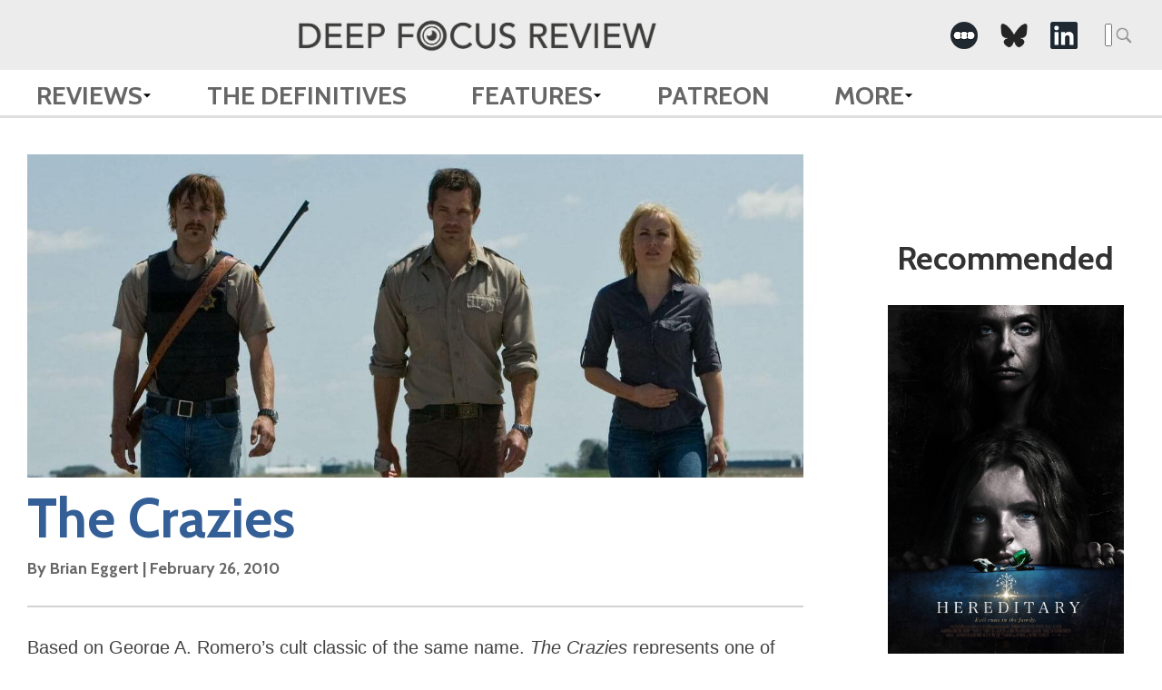

--- FILE ---
content_type: text/html; charset=UTF-8
request_url: https://www.deepfocusreview.com/reviews/the-crazies-2010/
body_size: 10903
content:


<!DOCTYPE HTML>
<html lang="en-US" class="no-js">
	<head>
		<meta charset="utf-8">
		
		<meta name="content-type" value="text/html">
		<meta name="viewport" content="width=device-width, initial-scale=1.0">
		<link rel="apple-touch-icon" sizes="57x57" href="https://www.deepfocusreview.com/wp-content/themes/dfr-2024/img/favicon/apple-icon-57x57.png">
		<link rel="apple-touch-icon" sizes="60x60" href="https://www.deepfocusreview.com/wp-content/themes/dfr-2024/img/favicon/apple-icon-60x60.png">
		<link rel="apple-touch-icon" sizes="72x72" href="https://www.deepfocusreview.com/wp-content/themes/dfr-2024/img/favicon/apple-icon-72x72.png">
		<link rel="apple-touch-icon" sizes="76x76" href="https://www.deepfocusreview.com/wp-content/themes/dfr-2024/img/favicon/apple-icon-76x76.png">
		<link rel="apple-touch-icon" sizes="114x114" href="https://www.deepfocusreview.com/wp-content/themes/dfr-2024/img/favicon/apple-icon-114x114.png">
		<link rel="apple-touch-icon" sizes="120x120" href="https://www.deepfocusreview.com/wp-content/themes/dfr-2024/img/favicon/apple-icon-120x120.png">
		<link rel="apple-touch-icon" sizes="144x144" href="https://www.deepfocusreview.com/wp-content/themes/dfr-2024/img/favicon/apple-icon-144x144.png">
		<link rel="apple-touch-icon" sizes="152x152" href="https://www.deepfocusreview.com/wp-content/themes/dfr-2024/img/favicon/apple-icon-152x152.png">
		<link rel="apple-touch-icon" sizes="180x180" href="https://www.deepfocusreview.com/wp-content/themes/dfr-2024/img/favicon/apple-icon-180x180.png">
		<link rel="icon" type="image/png" sizes="192x192"  href="https://www.deepfocusreview.com/wp-content/themes/dfr-2024/img/favicon/android-icon-192x192.png">
		<link rel="icon" type="image/png" sizes="32x32" href="https://www.deepfocusreview.com/wp-content/themes/dfr-2024/img/favicon/favicon-32x32.png">
		<link rel="icon" type="image/png" sizes="96x96" href="https://www.deepfocusreview.com/wp-content/themes/dfr-2024/img/favicon/favicon-96x96.png">
		<link rel="icon" type="image/png" sizes="16x16" href="https://www.deepfocusreview.com/wp-content/themes/dfr-2024/img/favicon/favicon-16x16.png">
		<!-- link rel="manifest" href="/img/favicon/manifest.json" -->
		<meta name="msapplication-TileColor" content="#ffffff">
		<meta name="msapplication-TileImage" content="https://www.deepfocusreview.com/wp-content/themes/dfr-2024/img/favicon/ms-icon-144x144.png">
		<meta name="theme-color" content="#ffffff">
		<script>
		  (function(i,s,o,g,r,a,m){i['GoogleAnalyticsObject']=r;i[r]=i[r]||function(){
		  (i[r].q=i[r].q||[]).push(arguments)},i[r].l=1*new Date();a=s.createElement(o),
		  m=s.getElementsByTagName(o)[0];a.async=1;a.src=g;m.parentNode.insertBefore(a,m)
		  })(window,document,'script','https://www.google-analytics.com/analytics.js','ga');

		  ga('create', 'UA-88334915-1', 'auto');
		  ga('send', 'pageview');
		</script>
		<meta name="google-site-verification" content="hpQVlg79AN8SSYt08SsU3KOKoFQER29ITO6dg8bPl6g" />
				<!-- start head -->
		<link rel="dns-prefetch" href="//cdn.hu-manity.co" />
		<!-- Cookie Compliance -->
		<script type="text/javascript">var huOptions = {"appID":"wwwdeepfocusreviewcom-8a62dda","currentLanguage":"en","blocking":false,"globalCookie":false,"isAdmin":false,"privacyConsent":true,"forms":[]};</script>
		<script type="text/javascript" src="https://cdn.hu-manity.co/hu-banner.min.js"></script><meta name='robots' content='index, follow, max-image-preview:large, max-snippet:-1, max-video-preview:-1' />

	<!-- This site is optimized with the Yoast SEO Premium plugin v26.5 (Yoast SEO v26.5) - https://yoast.com/wordpress/plugins/seo/ -->
	<title>The Crazies (2010) | Movie Review | Deep Focus Review</title>
	<meta name="description" content="Read a review and critical analysis of The Crazies by film critic Brian Eggert on Deep Focus Review." />
	<link rel="canonical" href="https://www.deepfocusreview.com/reviews/the-crazies-2010/" />
	<meta property="og:locale" content="en_US" />
	<meta property="og:type" content="article" />
	<meta property="og:title" content="The Crazies" />
	<meta property="og:description" content="Read a review and critical analysis of The Crazies by film critic Brian Eggert on Deep Focus Review." />
	<meta property="og:url" content="https://www.deepfocusreview.com/reviews/the-crazies-2010/" />
	<meta property="og:site_name" content="Deep Focus Review" />
	<meta property="article:modified_time" content="2024-11-07T20:02:12+00:00" />
	<meta property="og:image" content="https://www.deepfocusreview.com/wp-content/uploads/2016/12/crazies_2010.jpg" />
	<meta property="og:image:width" content="500" />
	<meta property="og:image:height" content="743" />
	<meta property="og:image:type" content="image/jpeg" />
	<meta name="twitter:card" content="summary_large_image" />
	<meta name="twitter:label1" content="Est. reading time" />
	<meta name="twitter:data1" content="4 minutes" />
	<script type="application/ld+json" class="yoast-schema-graph">{"@context":"https://schema.org","@graph":[{"@type":"WebPage","@id":"https://www.deepfocusreview.com/reviews/the-crazies-2010/","url":"https://www.deepfocusreview.com/reviews/the-crazies-2010/","name":"The Crazies (2010) | Movie Review | Deep Focus Review","isPartOf":{"@id":"https://www.deepfocusreview.com/#website"},"primaryImageOfPage":{"@id":"https://www.deepfocusreview.com/reviews/the-crazies-2010/#primaryimage"},"image":{"@id":"https://www.deepfocusreview.com/reviews/the-crazies-2010/#primaryimage"},"thumbnailUrl":"https://www.deepfocusreview.com/wp-content/uploads/2016/12/crazies_2010.jpg","datePublished":"2010-02-26T00:00:54+00:00","dateModified":"2024-11-07T20:02:12+00:00","description":"Read a review and critical analysis of The Crazies by film critic Brian Eggert on Deep Focus Review.","breadcrumb":{"@id":"https://www.deepfocusreview.com/reviews/the-crazies-2010/#breadcrumb"},"inLanguage":"en-US","potentialAction":[{"@type":"ReadAction","target":["https://www.deepfocusreview.com/reviews/the-crazies-2010/"]}]},{"@type":"ImageObject","inLanguage":"en-US","@id":"https://www.deepfocusreview.com/reviews/the-crazies-2010/#primaryimage","url":"https://www.deepfocusreview.com/wp-content/uploads/2016/12/crazies_2010.jpg","contentUrl":"https://www.deepfocusreview.com/wp-content/uploads/2016/12/crazies_2010.jpg","width":500,"height":743,"caption":"crazies 2010"},{"@type":"BreadcrumbList","@id":"https://www.deepfocusreview.com/reviews/the-crazies-2010/#breadcrumb","itemListElement":[{"@type":"ListItem","position":1,"name":"Home","item":"https://www.deepfocusreview.com/"},{"@type":"ListItem","position":2,"name":"Reviews","item":"https://www.deepfocusreview.com/reviews/"},{"@type":"ListItem","position":3,"name":"The Crazies"}]},{"@type":"WebSite","@id":"https://www.deepfocusreview.com/#website","url":"https://www.deepfocusreview.com/","name":"Deep Focus Review","description":"Movie Reviews, Essays, and Analysis","publisher":{"@id":"https://www.deepfocusreview.com/#organization"},"alternateName":"DFR","potentialAction":[{"@type":"SearchAction","target":{"@type":"EntryPoint","urlTemplate":"https://www.deepfocusreview.com/?s={search_term_string}"},"query-input":{"@type":"PropertyValueSpecification","valueRequired":true,"valueName":"search_term_string"}}],"inLanguage":"en-US"},{"@type":"Organization","@id":"https://www.deepfocusreview.com/#organization","name":"Deep Focus Review","alternateName":"DFR","url":"https://www.deepfocusreview.com/","logo":{"@type":"ImageObject","inLanguage":"en-US","@id":"https://www.deepfocusreview.com/#/schema/logo/image/","url":"https://www.deepfocusreview.com/wp-content/uploads/2024/10/cropped-DFR-Favicon-5.png","contentUrl":"https://www.deepfocusreview.com/wp-content/uploads/2024/10/cropped-DFR-Favicon-5.png","width":512,"height":512,"caption":"Deep Focus Review"},"image":{"@id":"https://www.deepfocusreview.com/#/schema/logo/image/"},"sameAs":["https://www.instagram.com/deepfocusreview/","https://letterboxd.com/deepfocusreview/","https://www.linkedin.com/company/deep-focus-review/","https://www.threads.net/@deepfocusreview","https://bsky.app/profile/deepfocusreview.bsky.social"],"description":"Brian Eggert is a Tomatometer-Approved critic who writes about classic, independent, and mainstream cinema on Deep Focus Review. If you’re looking for new release recommendations or an appreciation of a longtime favorite, check out his in-depth essays, histories, and critical analyses. Deep Focus Review celebrates the movies you love and the hidden gems you have yet to discover.","email":"brian@deepfocusreview.com","legalName":"Deep Focus Review, LLC","foundingDate":"2007-01-01","numberOfEmployees":{"@type":"QuantitativeValue","minValue":"1","maxValue":"10"},"publishingPrinciples":"https://www.deepfocusreview.com/about/"}]}</script>
	<!-- / Yoast SEO Premium plugin. -->


<link rel='dns-prefetch' href='//www.deepfocusreview.com' />
<link rel='dns-prefetch' href='//www.googletagmanager.com' />
<link rel='dns-prefetch' href='//fonts.googleapis.com' />
<link rel='dns-prefetch' href='//pagead2.googlesyndication.com' />
<link rel="alternate" type="application/rss+xml" title="Deep Focus Review &raquo; Feed" href="https://www.deepfocusreview.com/feed/" />
<link rel="alternate" type="application/rss+xml" title="Deep Focus Review &raquo; Comments Feed" href="https://www.deepfocusreview.com/comments/feed/" />
<link rel="alternate" type="application/rss+xml" title="Deep Focus Review &raquo; The Crazies Comments Feed" href="https://www.deepfocusreview.com/reviews/the-crazies-2010/feed/" />
<link rel="alternate" title="oEmbed (JSON)" type="application/json+oembed" href="https://www.deepfocusreview.com/wp-json/oembed/1.0/embed?url=https%3A%2F%2Fwww.deepfocusreview.com%2Freviews%2Fthe-crazies-2010%2F" />
<link rel="alternate" title="oEmbed (XML)" type="text/xml+oembed" href="https://www.deepfocusreview.com/wp-json/oembed/1.0/embed?url=https%3A%2F%2Fwww.deepfocusreview.com%2Freviews%2Fthe-crazies-2010%2F&#038;format=xml" />
<style id='wp-img-auto-sizes-contain-inline-css' type='text/css'>
img:is([sizes=auto i],[sizes^="auto," i]){contain-intrinsic-size:3000px 1500px}
/*# sourceURL=wp-img-auto-sizes-contain-inline-css */
</style>
<style id='wp-block-library-inline-css' type='text/css'>
:root{--wp-block-synced-color:#7a00df;--wp-block-synced-color--rgb:122,0,223;--wp-bound-block-color:var(--wp-block-synced-color);--wp-editor-canvas-background:#ddd;--wp-admin-theme-color:#007cba;--wp-admin-theme-color--rgb:0,124,186;--wp-admin-theme-color-darker-10:#006ba1;--wp-admin-theme-color-darker-10--rgb:0,107,160.5;--wp-admin-theme-color-darker-20:#005a87;--wp-admin-theme-color-darker-20--rgb:0,90,135;--wp-admin-border-width-focus:2px}@media (min-resolution:192dpi){:root{--wp-admin-border-width-focus:1.5px}}.wp-element-button{cursor:pointer}:root .has-very-light-gray-background-color{background-color:#eee}:root .has-very-dark-gray-background-color{background-color:#313131}:root .has-very-light-gray-color{color:#eee}:root .has-very-dark-gray-color{color:#313131}:root .has-vivid-green-cyan-to-vivid-cyan-blue-gradient-background{background:linear-gradient(135deg,#00d084,#0693e3)}:root .has-purple-crush-gradient-background{background:linear-gradient(135deg,#34e2e4,#4721fb 50%,#ab1dfe)}:root .has-hazy-dawn-gradient-background{background:linear-gradient(135deg,#faaca8,#dad0ec)}:root .has-subdued-olive-gradient-background{background:linear-gradient(135deg,#fafae1,#67a671)}:root .has-atomic-cream-gradient-background{background:linear-gradient(135deg,#fdd79a,#004a59)}:root .has-nightshade-gradient-background{background:linear-gradient(135deg,#330968,#31cdcf)}:root .has-midnight-gradient-background{background:linear-gradient(135deg,#020381,#2874fc)}:root{--wp--preset--font-size--normal:16px;--wp--preset--font-size--huge:42px}.has-regular-font-size{font-size:1em}.has-larger-font-size{font-size:2.625em}.has-normal-font-size{font-size:var(--wp--preset--font-size--normal)}.has-huge-font-size{font-size:var(--wp--preset--font-size--huge)}.has-text-align-center{text-align:center}.has-text-align-left{text-align:left}.has-text-align-right{text-align:right}.has-fit-text{white-space:nowrap!important}#end-resizable-editor-section{display:none}.aligncenter{clear:both}.items-justified-left{justify-content:flex-start}.items-justified-center{justify-content:center}.items-justified-right{justify-content:flex-end}.items-justified-space-between{justify-content:space-between}.screen-reader-text{border:0;clip-path:inset(50%);height:1px;margin:-1px;overflow:hidden;padding:0;position:absolute;width:1px;word-wrap:normal!important}.screen-reader-text:focus{background-color:#ddd;clip-path:none;color:#444;display:block;font-size:1em;height:auto;left:5px;line-height:normal;padding:15px 23px 14px;text-decoration:none;top:5px;width:auto;z-index:100000}html :where(.has-border-color){border-style:solid}html :where([style*=border-top-color]){border-top-style:solid}html :where([style*=border-right-color]){border-right-style:solid}html :where([style*=border-bottom-color]){border-bottom-style:solid}html :where([style*=border-left-color]){border-left-style:solid}html :where([style*=border-width]){border-style:solid}html :where([style*=border-top-width]){border-top-style:solid}html :where([style*=border-right-width]){border-right-style:solid}html :where([style*=border-bottom-width]){border-bottom-style:solid}html :where([style*=border-left-width]){border-left-style:solid}html :where(img[class*=wp-image-]){height:auto;max-width:100%}:where(figure){margin:0 0 1em}html :where(.is-position-sticky){--wp-admin--admin-bar--position-offset:var(--wp-admin--admin-bar--height,0px)}@media screen and (max-width:600px){html :where(.is-position-sticky){--wp-admin--admin-bar--position-offset:0px}}
/*wp_block_styles_on_demand_placeholder:697775f156558*/
/*# sourceURL=wp-block-library-inline-css */
</style>
<style id='classic-theme-styles-inline-css' type='text/css'>
/*! This file is auto-generated */
.wp-block-button__link{color:#fff;background-color:#32373c;border-radius:9999px;box-shadow:none;text-decoration:none;padding:calc(.667em + 2px) calc(1.333em + 2px);font-size:1.125em}.wp-block-file__button{background:#32373c;color:#fff;text-decoration:none}
/*# sourceURL=/wp-includes/css/classic-themes.min.css */
</style>
<link rel='stylesheet' id='dfr-style-css' href='https://www.deepfocusreview.com/wp-content/themes/dfr-2024/style.css?ver=1738732759' type='text/css' media='' />
<link rel='stylesheet' id='dfr-app-css' href='https://www.deepfocusreview.com/wp-content/themes/dfr-2024/app.css?ver=1768597048' type='text/css' media='' />
<link rel='stylesheet' id='google_fonts-css' href='https://fonts.googleapis.com/css?family=Cabin:700' type='text/css' media='all' />
<script type="text/javascript" src="https://www.deepfocusreview.com/wp-includes/js/jquery/jquery.min.js?ver=3.7.1" id="jquery-core-js"></script>
<script type="text/javascript" src="https://www.deepfocusreview.com/wp-includes/js/jquery/jquery-migrate.min.js?ver=3.4.1" id="jquery-migrate-js"></script>

<!-- Google tag (gtag.js) snippet added by Site Kit -->
<!-- Google Analytics snippet added by Site Kit -->
<script type="text/javascript" src="https://www.googletagmanager.com/gtag/js?id=GT-NFDC8ZZ" id="google_gtagjs-js" async></script>
<script type="text/javascript" id="google_gtagjs-js-after">
/* <![CDATA[ */
window.dataLayer = window.dataLayer || [];function gtag(){dataLayer.push(arguments);}
gtag("set","linker",{"domains":["www.deepfocusreview.com"]});
gtag("js", new Date());
gtag("set", "developer_id.dZTNiMT", true);
gtag("config", "GT-NFDC8ZZ");
//# sourceURL=google_gtagjs-js-after
/* ]]> */
</script>
<link rel="https://api.w.org/" href="https://www.deepfocusreview.com/wp-json/" /><link rel="EditURI" type="application/rsd+xml" title="RSD" href="https://www.deepfocusreview.com/xmlrpc.php?rsd" />
<meta name="generator" content="WordPress 6.9" />
<link rel='shortlink' href='https://www.deepfocusreview.com/?p=2679' />
<meta name="generator" content="Site Kit by Google 1.167.0" />		<style type="text/css">
			body { background-color:#ececec; }
			footer { background-color:#666666; }
			.df-mainContent a,
			#reviewalpha a,
			.df-resultList a,
			#disqus_thread a { color:#2472b0; }
			.df-mainnav .menu-item a { color:#666666; }
			.df-sidebarContent h3 { color:#333333; }
			.df-sideRail li, .df-sideRail li a { color:#666666; }
			.df-filmInfoBox a { color:#1e4b96; }
			.df-mainContent, .df-term-li a, .df-term-supp a, .df-resultList, .df-termIndex .df-termContent, .df-calList { color:#555555; }
			.star-icon.full:before, .star-icon.half:before { color:#fde16d; }
			.df-sidebarContent .star-icon.full:before, .df-sidebarContent .star-icon.half:before, .df-resultList .star-icon.full:before, .df-resultList .star-icon.half:before, .df-term-li .star-icon.full:before, .df-term-li .star-icon.half:before { color:#666666; }
		</style>
	<meta name="keywords" content="Horror" />
	<meta name="article-author" content="Brian Eggert" />
	<meta name="description" content="Based on George A. Romero’s cult classic of the same name, The Crazies represents one of those rare cases where the remake lives up to the original," />

	<meta property="og:description" content="Based on George A. Romero’s cult classic of the same name, The Crazies represents one of those rare cases where the remake lives up to the original," />
	<meta property="og:type" content="article" />
	<meta property="og:site_name" content="Deep Focus Review" />
	<meta property="og:url" content="https://www.deepfocusreview.com/reviews/the-crazies-2010/" />
	<meta property="og:image" content="https://www.deepfocusreview.com/wp-content/uploads/2016/12/crazies_2010-202x300.jpg" />

	<meta name="twitter:card" content="summary" />
	<meta name="twitter:url" content="https://www.deepfocusreview.com/reviews/the-crazies-2010/" />
	<meta name="twitter:title" content="The Crazies" />
	<meta name="twitter:description" content="Based on George A. Romero’s cult classic of the same name, The Crazies represents one of those rare cases where the remake lives up to the original," />
	<meta name="twitter:image:src" content="https://www.deepfocusreview.com/wp-content/uploads/2016/12/crazies_2010-202x300.jpg" />
	<meta name="twitter:site" content="@DeepFocusReview" />
	
<!-- Google AdSense meta tags added by Site Kit -->
<meta name="google-adsense-platform-account" content="ca-host-pub-2644536267352236">
<meta name="google-adsense-platform-domain" content="sitekit.withgoogle.com">
<!-- End Google AdSense meta tags added by Site Kit -->

<!-- Google AdSense snippet added by Site Kit -->
<script type="text/javascript" async="async" src="https://pagead2.googlesyndication.com/pagead/js/adsbygoogle.js?client=ca-pub-9515232979034288&amp;host=ca-host-pub-2644536267352236" crossorigin="anonymous"></script>

<!-- End Google AdSense snippet added by Site Kit -->
<link rel="icon" href="https://www.deepfocusreview.com/wp-content/uploads/2024/10/cropped-DFR-Favicon-5-32x32.png" sizes="32x32" />
<link rel="icon" href="https://www.deepfocusreview.com/wp-content/uploads/2024/10/cropped-DFR-Favicon-5-192x192.png" sizes="192x192" />
<link rel="apple-touch-icon" href="https://www.deepfocusreview.com/wp-content/uploads/2024/10/cropped-DFR-Favicon-5-180x180.png" />
<meta name="msapplication-TileImage" content="https://www.deepfocusreview.com/wp-content/uploads/2024/10/cropped-DFR-Favicon-5-270x270.png" />
		<!-- end head -->
	</head>
	<body class="wp-singular reviews-template-default single single-reviews postid-2679 wp-theme-dfr-2024 cookies-not-set">
		<header class="df-mainnav">
			<div class="top-section">
				<div class="container">
											<div class="header-logo">
							<a href="https://www.deepfocusreview.com" class="logo">
								<img src="https://www.deepfocusreview.com/wp-content/uploads/2024/10/deepfocusreview-logo-header.png" alt="deepfocusreview logo">
							</a>
						</div>	
										
					
					<div class="top__right">
						<div class="social">
							<ul class="social-links"> 
    
                    <li class="social__">
                <a href="https://letterboxd.com/deepfocusreview/" target="_blank" aria-label=" -Social Media Link"><img src="https://www.deepfocusreview.com/wp-content/uploads/2022/05/letterboxd-icon-2.png" alt="Deep Focus Review - " class="icon"></a>
            </li>
                    <li class="social__">
                <a href="https://bsky.app/profile/deepfocusreview.bsky.social" target="_blank" aria-label=" -Social Media Link"><img src="https://www.deepfocusreview.com/wp-content/uploads/2025/02/bluesky.png" alt="Deep Focus Review - " class="icon"></a>
            </li>
                    <li class="social__">
                <a href="https://www.linkedin.com/company/deep-focus-review/" target="_blank" aria-label=" -Social Media Link"><img src="https://www.deepfocusreview.com/wp-content/uploads/2022/05/linkedin-icon-2.png" alt="Deep Focus Review - " class="icon"></a>
            </li>
        
    </ul>						</div>
						<div class="search">
							
				<form role="search" method="get" class="search-form" action="/">
					<label>
						<span class="acc-text">Search for:</span>
						<input type="search" class="search-field" placeholder="Search &hellip;" value="" name="s" />
					</label>
					<input type="submit" class="search-submit" width="25" height="25">
				</form>						</div>
					</div>
				</div>

			</div>
			
			<nav role="navigation" itemscope itemtype="http://www.schema.org/SiteNavigationElement">
				<div class="container">
					<div class="menu-main-menu-container"><ul id="menu-main-menu" class="primary-menu"><li id="menu-item-8887" class="menu-item menu-item-type-post_type_archive menu-item-object-reviews menu-item-has-children menu-item-8887"><a href="https://www.deepfocusreview.com/reviews/">Reviews</a>
<ul class="sub-menu">
	<li id="menu-item-27704" class="menu-item menu-item-type-custom menu-item-object-custom menu-item-27704"><a href="https://www.deepfocusreview.com/reviews/">Reviews A-Z</a></li>
	<li id="menu-item-27706" class="menu-item menu-item-type-custom menu-item-object-custom menu-item-27706"><a href="https://www.deepfocusreview.com/category/readers-choice">Reader&#8217;s Choice</a></li>
	<li id="menu-item-27707" class="menu-item menu-item-type-custom menu-item-object-custom menu-item-27707"><a href="https://www.deepfocusreview.com/category/short-takes/">Short Takes</a></li>
	<li id="menu-item-27705" class="menu-item menu-item-type-custom menu-item-object-custom menu-item-27705"><a href="https://www.deepfocusreview.com/category/patreon-exclusive/">Patreon Exclusive</a></li>
</ul>
</li>
<li id="menu-item-8888" class="menu-item menu-item-type-post_type_archive menu-item-object-definitives menu-item-8888"><a href="https://www.deepfocusreview.com/definitives/">The Definitives</a></li>
<li id="menu-item-27714" class="menu-item menu-item-type-custom menu-item-object-custom menu-item-has-children menu-item-27714"><a>Features</a>
<ul class="sub-menu">
	<li id="menu-item-27717" class="menu-item menu-item-type-custom menu-item-object-custom menu-item-27717"><a href="https://www.deepfocusreview.com/topic/lists/">Lists</a></li>
	<li id="menu-item-30055" class="menu-item menu-item-type-custom menu-item-object-custom menu-item-30055"><a href="https://www.deepfocusreview.com/category/guest-appearances/the-cinefiles/">The CineFiles</a></li>
	<li id="menu-item-27719" class="menu-item menu-item-type-custom menu-item-object-custom menu-item-27719"><a href="https://www.deepfocusreview.com/category/guest-appearances/">Guest Appearances</a></li>
	<li id="menu-item-27718" class="menu-item menu-item-type-custom menu-item-object-custom menu-item-27718"><a href="https://www.deepfocusreview.com/topic/festival-coverage/">Festival Coverage</a></li>
	<li id="menu-item-27716" class="menu-item menu-item-type-custom menu-item-object-custom menu-item-27716"><a href="https://www.deepfocusreview.com/topic/film-editorials/">Film Editorials</a></li>
</ul>
</li>
<li id="menu-item-13956" class="menu-item menu-item-type-custom menu-item-object-custom menu-item-13956"><a href="https://www.patreon.com/join/deepfocusreview?">Patreon</a></li>
<li id="menu-item-27708" class="menu-item menu-item-type-custom menu-item-object-custom menu-item-has-children menu-item-27708"><a>More</a>
<ul class="sub-menu">
	<li id="menu-item-27709" class="menu-item menu-item-type-custom menu-item-object-custom menu-item-27709"><a href="https://www.deepfocusreview.com/about/">About DFR</a></li>
	<li id="menu-item-27711" class="menu-item menu-item-type-custom menu-item-object-custom menu-item-27711"><a href="https://www.deepfocusreview.com/contact-us/">Contact</a></li>
	<li id="menu-item-27712" class="menu-item menu-item-type-custom menu-item-object-custom menu-item-27712"><a href="https://www.deepfocusreview.com/support-dfr/">Support DFR</a></li>
	<li id="menu-item-28748" class="menu-item menu-item-type-post_type menu-item-object-post menu-item-28748"><a href="https://www.deepfocusreview.com/brian-eggert-named-ifcas-2024-critic-of-the-year/">IFCA’s 2024 Critic of the Year</a></li>
	<li id="menu-item-27710" class="menu-item menu-item-type-custom menu-item-object-custom menu-item-27710"><a href="https://www.deepfocusreview.com/bibliography/">Bibliography</a></li>
	<li id="menu-item-27938" class="menu-item menu-item-type-custom menu-item-object-custom menu-item-27938"><a href="http://tee.pub/lic/ZioNBKN99c8">TeePublic Store</a></li>
	<li id="menu-item-27713" class="menu-item menu-item-type-custom menu-item-object-custom menu-item-27713"><a href="https://www.deepfocusreview.com/friends-and-fellow-critics/">Friends and Fellow Critics</a></li>
</ul>
</li>
</ul></div>				</div>
			</nav>
			
				
		
			
			
		</header>
		<div class="df-rails">
			<div class="df-mainRail df-rail">
			
										<div class="df-mainContainer">
					<article id="review" class="df-review single-review" itemscope itemtype="http://schema.org/Review">
						
						<!-- if the current post type is reviews show this title else show a different title
						 -->
						<div class="single__pt">
													<h2></h2>
												</div>
					
						

						<div class="single__featured-image aspect-landscape">
							<img src="https://www.deepfocusreview.com/wp-content/uploads/2016/12/crazies_2010_1.jpg" srcset="https://www.deepfocusreview.com/wp-content/uploads/2016/12/crazies_2010_1.jpg 1200w, https://www.deepfocusreview.com/wp-content/uploads/2016/12/crazies_2010_1-150x63.jpg 150w, https://www.deepfocusreview.com/wp-content/uploads/2016/12/crazies_2010_1-300x125.jpg 300w, https://www.deepfocusreview.com/wp-content/uploads/2016/12/crazies_2010_1-768x320.jpg 768w, https://www.deepfocusreview.com/wp-content/uploads/2016/12/crazies_2010_1.jpg 1024w, https://www.deepfocusreview.com/wp-content/uploads/2016/12/crazies_2010_1-30x13.jpg 30w" sizes="(max-width: 1200px) 100vw, 1200px" class="df-titleBG" alt="crazies 2010">
						</div>

						<div class="single__heading">
							<h1>
								The Crazies															</h1>
							<div class="details">
															<h4 itemprop="author" itemscope="itemscope" itemtype="http://schema.org/Person">By <span itemprop="name">Brian Eggert</span> | <time class="df-date" datetime="2010-02-26" content="2010-02-26" itemprop="datePublished">February 26, 2010</time></h4>
														<meta itemprop="publisher" content="Deep Focus Review">
							</div>
						</div>

						<div class="single-review__content">
							<p>Based on George A. Romero’s cult classic of the same name, <em>The Crazies</em> represents one of those rare cases where the remake lives up to the original, if not exceeds it. That’s because the original cheapie from 1973, while filled with big ideas, didn’t have the budget to support them. There’s no shirking the audience’s need for production value here, at least not in plain sight. Director Breck Eisner makes a capable survival horror movie that doesn’t require too much of its audience, but the thrills and effective jolts make up for what the movie lacks in brains (and brain-eating, for that matter).</p>
<p>Romero’s <em>The Crazies</em> was about a bio-engineered disease outbreak in a small town, which is then overrun by ineffectual government stooges in hazmat gear, their incompetence perpetually worsening the situation. The bio-weapon was called “Trixie,” and it drove victims mad with irrational behavior. The remake uses much the same approach, using the basic setup of the original as a foundation but borrowing from Romero’s zombie-themed fare to enhance the horror element. The citizens of the peaceful farming town of Ogden Marsh suddenly begin to behave strangely; they retreat into catatonia, become pale and veiny, and then lash out in violent rages. They become something between “the infected” from <em>28 Days Later</em> and the undead from <em>Night of the Living Dead</em>, complete with yellow eyes and blood streaming from every orifice, but they lack any desire to munch human flesh.</p>
<p>The story follows Sheriff David Dutton (Timothy Olyphant, in another likable, muted role), a straight-arrow lawman whose peaceful Iowa town suddenly develops a few problems. When the first citizens begin to show signs of infection, he and Deputy Clank (Joe Anderson) chalk it up to coincidence—that is, until they find a downed military plane submerged in a bog. Dutton worries that the place might’ve contaminated the water supply. Too bad the ignorant mayor won’t budge and let him shut the supply down. Of course, Dutton shuts the water off anyway, but the government has already begun its merciless quarantine by that time. Cell phones and the internet are offline. All vehicles are rendered useless by car boots. No one can escape. Dutton returns home to his pregnant wife Judy (Radha Mitchell), the town’s doctor, and when he does, they’re captured by government goons and thrown into a makeshift processing center. The story progresses when the quarantine breaks and the entire town becomes a madhouse for the disease’s victims. Meanwhile, Dutton and a few survivors try to slip past the military while avoiding the crazed townsfolk.</p>
<p>Suffice it to say, there’s something in the water. As with most zombie-esque movies, horror supplies the means for social commentary. The cause of movie outbreaks is often connected to their respective message. In this case, the movie creates a sense of dread about what’s in your drinking water. The distributors at Participant Media have dedicated themselves to environmental and socially conscious filmmaking, and <em>The Crazies</em> is their most mainstream product thus far. Last year, they released the indie documentary <em>Food, Inc.</em> and Steven Soderbergh’s dramedy <em>The Informant!</em>, both about the horrible truths of our country’s food industry. Later this year, they’re distributing <em>Furry Vengeance</em>, a family comedy about a land developer attacked by forest creatures when his company begins to destroy the woodlands to build a mall. So, I guess the message is to make sure no airplanes containing secret government projects have crash-landed near your city’s water source.</p>
<p>However apt the message to know where your water comes from may be, the movie makes no grand attempts to be anything more than a well-made horror yarn. All the tools of the trade are here, including Eisner’s serviceable direction and affable performances by Olyphant and Mitchell, who are both well suited for this kind of studio B-movie (see <em>A Perfect Getaway </em>or <em>Silent Hill</em>). The tone is serious, not reliant on heavy metal music or too much comic relief, which helps maintain the intensity throughout. And the movie doesn’t resort to mindless gore to sustain its audience’s interest, just solid, straightforward direction.</p>
<p>Given the amount of low-quality trash the horror genre tends to offer, merely well-made is indeed something exceptional these days. And whereas Romero’s admittedly rawer version suffered from distractingly low production values and airs reeking of the 1970s, Eisner creates some elaborate and frightening setups (there’s an intense sequence involving a car wash that will have audiences hanging onto their seats). Eisner is scheduled to helm more remakes in the future, including one for David Cronenberg’s <em>The Brood</em> and another of the classic <em>Creature from the Black Lagoon</em>. After watching his display of obvious talent here, those projects just became something to look forward to.</p>
						</div>

						<div class="stars">
						<span itemprop="reviewRating" itemscope itemtype="http://schema.org/Rating"><span class="acc-text">3 Stars</span><span class="star-rating" aria-hidden="true"><i class="star-icon full">&#9734;</i><i class="star-icon full">&#9734;</i><i class="star-icon full">&#9734;</i><i class="star-icon">☆</i></span><meta itemprop="ratingValue" content="3"><meta itemprop="worstRating" content="0.0"><meta itemprop="bestRating" content="4.0"></span>						</div>

						<div class="review__film-details" itemprop="itemReviewed" itemscope itemtype="http://schema.org/Movie">
						<meta itemprop="name" content="The Crazies">
						<meta itemprop="dateCreated" content="2010-02-26">
						<meta itemprop="image" content="https://www.deepfocusreview.com/wp-content/uploads/2016/12/crazies_2010_1.jpg">
							<div class="film-poster">
								<img width="500" height="743" src="https://www.deepfocusreview.com/wp-content/uploads/2016/12/crazies_2010.jpg" class="attachment-full size-full wp-post-image" alt="crazies 2010" decoding="async" fetchpriority="high" srcset="https://www.deepfocusreview.com/wp-content/uploads/2016/12/crazies_2010.jpg 500w, https://www.deepfocusreview.com/wp-content/uploads/2016/12/crazies_2010-150x223.jpg 150w, https://www.deepfocusreview.com/wp-content/uploads/2016/12/crazies_2010-202x300.jpg 202w, https://www.deepfocusreview.com/wp-content/uploads/2016/12/crazies_2010-30x45.jpg 30w, https://www.deepfocusreview.com/wp-content/uploads/2016/12/crazies_2010.jpg 1024w" sizes="(max-width: 500px) 100vw, 500px" />							</div>
							<div class="film-details">
								<dt>Director</dt>
								<dd><a href="https://www.deepfocusreview.com/director/breck-eisner/" rel="tag" itemprop="director" itemscope itemtype="http://schema.org/Person"><span itemprop="name">Breck Eisner</span></a></dd>
								
								<dt>Cast</dt>
								<dd><a href="https://www.deepfocusreview.com/actor/timothy-olyphant/" rel="tag" itemprop="actor" itemscope itemtype="http://schema.org/Person"><span itemprop="name">Timothy Olyphant</span></a>, <a href="https://www.deepfocusreview.com/actor/radha-mitchell/" rel="tag" itemprop="actor" itemscope itemtype="http://schema.org/Person"><span itemprop="name">Radha Mitchell</span></a>, <a href="https://www.deepfocusreview.com/actor/danielle-panabaker/" rel="tag" itemprop="actor" itemscope itemtype="http://schema.org/Person"><span itemprop="name">Danielle Panabaker</span></a>, <a href="https://www.deepfocusreview.com/actor/joe-anderson/" rel="tag" itemprop="actor" itemscope itemtype="http://schema.org/Person"><span itemprop="name">Joe Anderson</span></a></dd>
								
								<dt>Rated</dt>
								<dd itemprop="contentRating">R</dd>
								
								<dt>Runtime</dt>
								<dd>101 min.</dd>
								
								<dt>Release Date</dt>
								<dd>02/26/2010</dd>
							</div>
								
							
						</div>


						<div class="single-review_just-watch">
							
						
						</div>



						<div class="single-review__support">
															<h2>Thank You for Supporting Independent Film Criticism</h2>
<p data-start="214" data-end="500">If the work on DFR has added something meaningful to your love of movies, please consider supporting it.</p>
<p data-start="858" data-end="1076">Here are a few ways to show your support: make a <a href="https://www.paypal.com/donate/?hosted_button_id=GQ3AZUS5HF9ZA">one-time donation</a>, join DFR&#8217;s <a href="https://www.patreon.com/join/deepfocusreview?">Patreon</a> for access to exclusive writing, or <span style="box-sizing: border-box; margin: 0px; padding: 0px;"><a href="https://www.deepfocusreview.com/support-dfr/" target="_blank" rel="noopener"><strong>show your support in other ways</strong></a></span>.</p>
<p data-start="858" data-end="1076">Your contribution helps keep this site running independently. However you choose to support the site, please know that it’s appreciated.</p>
<p data-start="1078" data-end="1135">Thank you for reading, and for making this work possible.</p>
<p data-start="1137" data-end="1191" data-is-last-node="" data-is-only-node=""><strong data-start="1137" data-end="1191" data-is-last-node="">Brian Eggert | Critic, Founder<br data-start="1169" data-end="1172" />Deep Focus Review</strong></p>
													</div>
						<div class="single-review__trailer">
													</div>
						
					</article>
				</div>

				
					
				

				<div id="df-related" class="df-sidebarContent df-rightRail">
						
						
					<div id="related-list">
						<h3>Recommended</h3>
						<ul class="df-rrCoverList">
								<li>
		<a href="https://www.deepfocusreview.com/reviews/hereditary/" onclick="ga('send', 'event', 'Related', 'The Crazies', 'Hereditary');">
			<img width="1728" height="2560" src="https://www.deepfocusreview.com/wp-content/uploads/2024/07/Hereditary-2018-scaled.jpg" class="attachment-full size-full wp-post-image" alt="Hereditary poster" decoding="async" loading="lazy" srcset="https://www.deepfocusreview.com/wp-content/uploads/2024/07/Hereditary-2018-scaled.jpg 1728w, https://www.deepfocusreview.com/wp-content/uploads/2024/07/Hereditary-2018-203x300.jpg 203w, https://www.deepfocusreview.com/wp-content/uploads/2024/07/Hereditary-2018-691x1024.jpg 691w, https://www.deepfocusreview.com/wp-content/uploads/2024/07/Hereditary-2018-150x223.jpg 150w, https://www.deepfocusreview.com/wp-content/uploads/2024/07/Hereditary-2018-768x1138.jpg 768w, https://www.deepfocusreview.com/wp-content/uploads/2024/07/Hereditary-2018-1037x1536.jpg 1037w, https://www.deepfocusreview.com/wp-content/uploads/2024/07/Hereditary-2018-1382x2048.jpg 1382w, https://www.deepfocusreview.com/wp-content/uploads/2024/07/Hereditary-2018-163x241.jpg 163w, https://www.deepfocusreview.com/wp-content/uploads/2024/07/Hereditary-2018-30x45.jpg 30w, https://www.deepfocusreview.com/wp-content/uploads/2024/07/Hereditary-2018-scaled.jpg 1024w" sizes="auto, (max-width: 1728px) 100vw, 1728px" />
			<div class="title">Hereditary (2018)</div>
			

		</a>
	</li>
	<li>
		<a href="https://www.deepfocusreview.com/reviews/slither/" onclick="ga('send', 'event', 'Related', 'The Crazies', 'Slither');">
			<img width="1000" height="1478" src="https://www.deepfocusreview.com/wp-content/uploads/2024/07/Slither-2006.jpg" class="attachment-full size-full wp-post-image" alt="Slither poster" decoding="async" loading="lazy" srcset="https://www.deepfocusreview.com/wp-content/uploads/2024/07/Slither-2006.jpg 1000w, https://www.deepfocusreview.com/wp-content/uploads/2024/07/Slither-2006-203x300.jpg 203w, https://www.deepfocusreview.com/wp-content/uploads/2024/07/Slither-2006-693x1024.jpg 693w, https://www.deepfocusreview.com/wp-content/uploads/2024/07/Slither-2006-150x223.jpg 150w, https://www.deepfocusreview.com/wp-content/uploads/2024/07/Slither-2006-768x1135.jpg 768w, https://www.deepfocusreview.com/wp-content/uploads/2024/07/Slither-2006-163x241.jpg 163w, https://www.deepfocusreview.com/wp-content/uploads/2024/07/Slither-2006-30x45.jpg 30w, https://www.deepfocusreview.com/wp-content/uploads/2024/07/Slither-2006.jpg 1024w" sizes="auto, (max-width: 1000px) 100vw, 1000px" />
			<div class="title">Slither (2006)</div>
			

		</a>
	</li>
	<li>
		<a href="https://www.deepfocusreview.com/reviews/candyman/" onclick="ga('send', 'event', 'Related', 'The Crazies', 'Candyman');">
			<img width="1000" height="1486" src="https://www.deepfocusreview.com/wp-content/uploads/2024/07/Candyman-1992.jpg" class="attachment-full size-full wp-post-image" alt="Candyman poster" decoding="async" loading="lazy" srcset="https://www.deepfocusreview.com/wp-content/uploads/2024/07/Candyman-1992.jpg 1000w, https://www.deepfocusreview.com/wp-content/uploads/2024/07/Candyman-1992-202x300.jpg 202w, https://www.deepfocusreview.com/wp-content/uploads/2024/07/Candyman-1992-689x1024.jpg 689w, https://www.deepfocusreview.com/wp-content/uploads/2024/07/Candyman-1992-150x223.jpg 150w, https://www.deepfocusreview.com/wp-content/uploads/2024/07/Candyman-1992-768x1141.jpg 768w, https://www.deepfocusreview.com/wp-content/uploads/2024/07/Candyman-1992-162x241.jpg 162w, https://www.deepfocusreview.com/wp-content/uploads/2024/07/Candyman-1992-30x45.jpg 30w, https://www.deepfocusreview.com/wp-content/uploads/2024/07/Candyman-1992.jpg 1024w" sizes="auto, (max-width: 1000px) 100vw, 1000px" />
			<div class="title">Candyman (1992)</div>
			

		</a>
	</li>
						</ul>
					</div>
						
						<div id="block-16" class="widget widget_block widget_text">
<p></p>
</div>						<div id="review-list" class="df-tab">
							<h3>Latest Reviews</h3>
							<ol>
										
				<!-- building post previews -->
						<li>
							<a href="https://www.deepfocusreview.com/reviews/magellan/">
								<img width="1000" height="1450" src="https://www.deepfocusreview.com/wp-content/uploads/2026/01/Magellan-movie-poster.png" class="attachment-full size-full wp-post-image" alt="Magellan movie poster" decoding="async" loading="lazy" srcset="https://www.deepfocusreview.com/wp-content/uploads/2026/01/Magellan-movie-poster.png 1000w, https://www.deepfocusreview.com/wp-content/uploads/2026/01/Magellan-movie-poster-207x300.png 207w, https://www.deepfocusreview.com/wp-content/uploads/2026/01/Magellan-movie-poster-706x1024.png 706w, https://www.deepfocusreview.com/wp-content/uploads/2026/01/Magellan-movie-poster-150x218.png 150w, https://www.deepfocusreview.com/wp-content/uploads/2026/01/Magellan-movie-poster-768x1114.png 768w, https://www.deepfocusreview.com/wp-content/uploads/2026/01/Magellan-movie-poster-166x241.png 166w, https://www.deepfocusreview.com/wp-content/uploads/2026/01/Magellan-movie-poster-260x377.png 260w, https://www.deepfocusreview.com/wp-content/uploads/2026/01/Magellan-movie-poster-30x45.png 30w, https://www.deepfocusreview.com/wp-content/uploads/2026/01/Magellan-movie-poster.png 1024w" sizes="auto, (max-width: 1000px) 100vw, 1000px" />								<div class="excerpt">
																	</div>
								<div class="title">Magellan (2026)</div>
								

							</a>
						</li>		
				<!-- building post previews -->
						<li>
							<a href="https://www.deepfocusreview.com/reviews/mercy/">
								<img width="1000" height="1450" src="https://www.deepfocusreview.com/wp-content/uploads/2026/01/Mercy-movie-poster.png" class="attachment-full size-full wp-post-image" alt="Mercy movie poster" decoding="async" loading="lazy" srcset="https://www.deepfocusreview.com/wp-content/uploads/2026/01/Mercy-movie-poster.png 1000w, https://www.deepfocusreview.com/wp-content/uploads/2026/01/Mercy-movie-poster-207x300.png 207w, https://www.deepfocusreview.com/wp-content/uploads/2026/01/Mercy-movie-poster-706x1024.png 706w, https://www.deepfocusreview.com/wp-content/uploads/2026/01/Mercy-movie-poster-150x218.png 150w, https://www.deepfocusreview.com/wp-content/uploads/2026/01/Mercy-movie-poster-768x1114.png 768w, https://www.deepfocusreview.com/wp-content/uploads/2026/01/Mercy-movie-poster-166x241.png 166w, https://www.deepfocusreview.com/wp-content/uploads/2026/01/Mercy-movie-poster-260x377.png 260w, https://www.deepfocusreview.com/wp-content/uploads/2026/01/Mercy-movie-poster-30x45.png 30w, https://www.deepfocusreview.com/wp-content/uploads/2026/01/Mercy-movie-poster.png 1024w" sizes="auto, (max-width: 1000px) 100vw, 1000px" />								<div class="excerpt">
																	</div>
								<div class="title">Mercy (2026)</div>
								

							</a>
						</li>		
				<!-- building post previews -->
						<li>
							<a href="https://www.deepfocusreview.com/reviews/return-to-silent-hill/">
								<img width="1000" height="1450" src="https://www.deepfocusreview.com/wp-content/uploads/2026/01/Return-to-Silent-Hill-2026-movie-poster.png" class="attachment-full size-full wp-post-image" alt="Return to Silent Hill 2026 movie poster" decoding="async" loading="lazy" srcset="https://www.deepfocusreview.com/wp-content/uploads/2026/01/Return-to-Silent-Hill-2026-movie-poster.png 1000w, https://www.deepfocusreview.com/wp-content/uploads/2026/01/Return-to-Silent-Hill-2026-movie-poster-207x300.png 207w, https://www.deepfocusreview.com/wp-content/uploads/2026/01/Return-to-Silent-Hill-2026-movie-poster-706x1024.png 706w, https://www.deepfocusreview.com/wp-content/uploads/2026/01/Return-to-Silent-Hill-2026-movie-poster-150x218.png 150w, https://www.deepfocusreview.com/wp-content/uploads/2026/01/Return-to-Silent-Hill-2026-movie-poster-768x1114.png 768w, https://www.deepfocusreview.com/wp-content/uploads/2026/01/Return-to-Silent-Hill-2026-movie-poster-166x241.png 166w, https://www.deepfocusreview.com/wp-content/uploads/2026/01/Return-to-Silent-Hill-2026-movie-poster-260x377.png 260w, https://www.deepfocusreview.com/wp-content/uploads/2026/01/Return-to-Silent-Hill-2026-movie-poster-30x45.png 30w, https://www.deepfocusreview.com/wp-content/uploads/2026/01/Return-to-Silent-Hill-2026-movie-poster.png 1024w" sizes="auto, (max-width: 1000px) 100vw, 1000px" />								<div class="excerpt">
																	</div>
								<div class="title">Return to Silent Hill (2026)</div>
								

							</a>
						</li>							</ol>
						</div>
				</div>
				

			</div>
			
		</div>
		<footer>
			<div class="container">
				<div class="footer-logo">
									
							<a href="https://www.deepfocusreview.com" class="logo">
								<img src="https://www.deepfocusreview.com/wp-content/uploads/2024/10/deepfocusreview-logo.png" alt="deepfocusreview logo">
							</a>
					
									</div>
				<div class="footer__menu">
					<div class="footer-menu">
								
		<div class="menu-main-container"><ul id="menu-main" class="menu"><li id="menu-item-8878" class="menu-item menu-item-type-custom menu-item-object-custom menu-item-8878"><a href="/">Home</a></li>
<li id="menu-item-27937" class="menu-item menu-item-type-post_type menu-item-object-page menu-item-27937"><a href="https://www.deepfocusreview.com/contact-us/">Contact Us</a></li>
<li id="menu-item-27798" class="menu-item menu-item-type-post_type menu-item-object-page menu-item-privacy-policy menu-item-27798"><a rel="privacy-policy" href="https://www.deepfocusreview.com/privacy-policy/">Privacy Policy</a></li>
</ul></div>					</div>
					<div class="copyright">
						<p>Deep Focus Review &copy; 2006-2026. All rights reserved.   &nbsp;&nbsp;&nbsp;&nbsp;</p>
					</div>
				</div>
			</div>
		</footer>
		<script type="speculationrules">
{"prefetch":[{"source":"document","where":{"and":[{"href_matches":"/*"},{"not":{"href_matches":["/wp-*.php","/wp-admin/*","/wp-content/uploads/*","/wp-content/*","/wp-content/plugins/*","/wp-content/themes/dfr-2024/*","/*\\?(.+)"]}},{"not":{"selector_matches":"a[rel~=\"nofollow\"]"}},{"not":{"selector_matches":".no-prefetch, .no-prefetch a"}}]},"eagerness":"conservative"}]}
</script>
<script type="text/javascript" src="https://www.deepfocusreview.com/wp-content/themes/dfr-2024/js/jquery/jquery.colorbox-min.js?ver=6.9" id="df-colorbox-js"></script>
<script type="text/javascript" src="https://www.deepfocusreview.com/wp-content/themes/dfr-2024/js/dfr-min.js?ver=1.1.3" id="df-main-js"></script>
				<script>df_share_page();</script>
			</body>
</html>

--- FILE ---
content_type: text/html; charset=utf-8
request_url: https://www.google.com/recaptcha/api2/aframe
body_size: 267
content:
<!DOCTYPE HTML><html><head><meta http-equiv="content-type" content="text/html; charset=UTF-8"></head><body><script nonce="BaAXQ0bexQLpbvcKlysZCA">/** Anti-fraud and anti-abuse applications only. See google.com/recaptcha */ try{var clients={'sodar':'https://pagead2.googlesyndication.com/pagead/sodar?'};window.addEventListener("message",function(a){try{if(a.source===window.parent){var b=JSON.parse(a.data);var c=clients[b['id']];if(c){var d=document.createElement('img');d.src=c+b['params']+'&rc='+(localStorage.getItem("rc::a")?sessionStorage.getItem("rc::b"):"");window.document.body.appendChild(d);sessionStorage.setItem("rc::e",parseInt(sessionStorage.getItem("rc::e")||0)+1);localStorage.setItem("rc::h",'1769436660112');}}}catch(b){}});window.parent.postMessage("_grecaptcha_ready", "*");}catch(b){}</script></body></html>